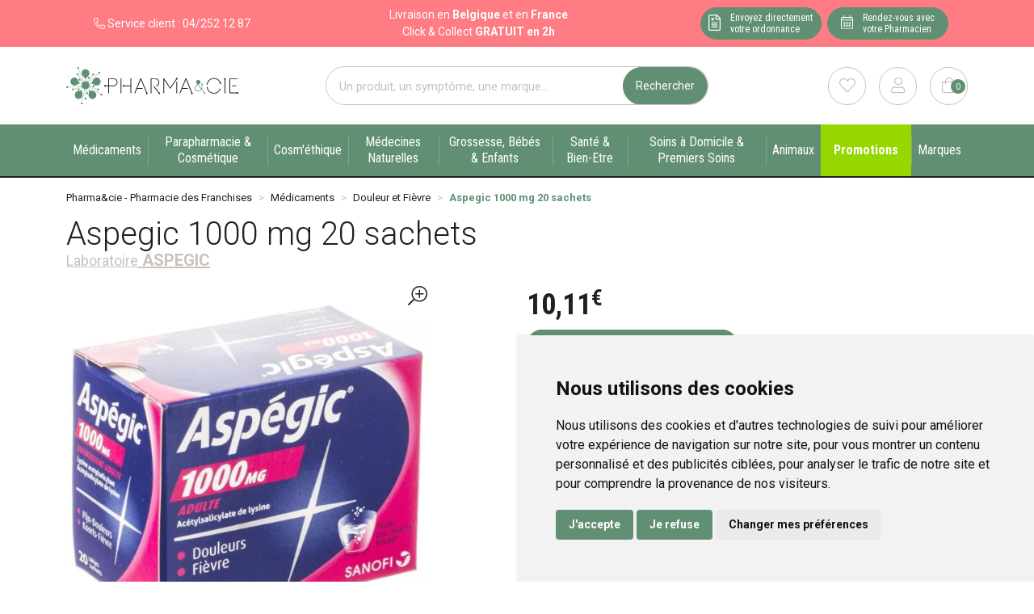

--- FILE ---
content_type: text/html; charset=UTF-8
request_url: https://www.pharma-cie.be/produit/aspegic-1000-pulv-20x1000mg-ad
body_size: 9837
content:
<!DOCTYPE html> <html lang="fr" class="no-js no-touchevents"> <head> <meta charset="utf-8"> <title>Aspegic 1000 mg 20 sachets</title>    <link rel="dns-prefetch" href="https://cdn.apotekisto.com"> <meta name="description" content="Aspegic&#x20;est&#x20;un&#x20;m&#xE9;dicament&#x20;contre&#x20;la&#x20;douleur,&#x20;la&#x20;fi&#xE8;vre&#x20;et&#x20;l&#x2019;inflammation.&#x20;Il&#x20;contient&#x20;de&#x20;l&amp;&#x23;039&#x3B;&#x20;ac&#xE9;tylsalicylate&#x20;de&#x20;lysine,&#x20;un&#x20;d&#xE9;riv&#xE9;&#x20;de&#x20;l&#x2019;acide&#x20;ac&#xE9;tylsalicylique."> <meta property="fb&#x3A;app_id" content="000000000000000"> <meta property="og&#x3A;url" content="https&#x3A;&#x2F;&#x2F;www.pharma-cie.be&#x2F;produit&#x2F;aspegic-1000-pulv-20x1000mg-ad"> <meta property="og&#x3A;title" content="Aspegic&#x20;1000&#x20;mg&#x20;20&#x20;sachets"> <meta property="og&#x3A;description" content="Aspegic&#x20;est&#x20;un&#x20;m&#xE9;dicament&#x20;contre&#x20;la&#x20;douleur,&#x20;la&#x20;fi&#xE8;vre&#x20;et&#x20;l&#x2019;inflammation.&#x20;Il&#x20;contient&#x20;de&#x20;l&#x27;&#x20;ac&#xE9;tylsalicylate&#x20;de&#x20;lysine,&#x20;un&#x20;d&#xE9;riv&#xE9;&#x20;de&#x20;l&#x2019;acide&#x20;ac&#xE9;tylsalicylique."> <meta property="og&#x3A;site_name" content="Pharma&amp;cie&#x20;-&#x20;Pharmacie&#x20;des&#x20;Franchises"> <meta property="og&#x3A;image" content="https&#x3A;&#x2F;&#x2F;www.pharma-cie.be&#x2F;media&#x2F;finish&#x2F;img&#x2F;normal&#x2F;78&#x2F;0817346-aspegic-1000-pulv-20x1000mg-ad-2.jpg"> <meta property="og&#x3A;image&#x3A;secure_url" content="https&#x3A;&#x2F;&#x2F;www.pharma-cie.be&#x2F;media&#x2F;finish&#x2F;img&#x2F;normal&#x2F;78&#x2F;0817346-aspegic-1000-pulv-20x1000mg-ad-2.jpg"> <meta property="og&#x3A;image&#x3A;width" content="800"> <meta property="og&#x3A;image&#x3A;height" content="800"> <meta property="og&#x3A;type" content="product"> <meta name="twitter&#x3A;card" content="summary_large_image"> <meta name="twitter&#x3A;title" content="Aspegic&#x20;1000&#x20;mg&#x20;20&#x20;sachets"> <meta name="twitter&#x3A;description" content="Aspegic&#x20;est&#x20;un&#x20;m&#xE9;dicament&#x20;contre&#x20;la&#x20;douleur,&#x20;la&#x20;fi&#xE8;vre&#x20;et&#x20;l&#x2019;inflammation.&#x20;Il&#x20;contient&#x20;de&#x20;l&#x27;&#x20;ac&#xE9;tylsalicylate&#x20;de&#x20;lysine,&#x20;un&#x20;d&#xE9;riv&#xE9;&#x20;de&#x20;l&#x2019;acide&#x20;ac&#xE9;tylsalicylique."> <meta name="twitter&#x3A;image" content="https&#x3A;&#x2F;&#x2F;www.pharma-cie.be&#x2F;media&#x2F;finish&#x2F;img&#x2F;normal&#x2F;78&#x2F;0817346-aspegic-1000-pulv-20x1000mg-ad-2.jpg"> <meta name="viewport" content="width&#x3D;device-width,&#x20;initial-scale&#x3D;1,&#x20;maximum-scale&#x3D;1"> <meta name="format-detection" content="telephone&#x3D;no"> <meta name="theme-color" content="&#x23;618f74"> <meta name="msapplication-config" content="&#x2F;browserconfig.xml">    <meta name="robots" content="index, follow, all"> <link rel="apple-touch-icon-precomposed" sizes="144x144" href="/assets/ph/ico/apple-touch-icon-144x144-precomposed.png"> <link rel="apple-touch-icon-precomposed" sizes="114x114" href="/assets/ph/ico/apple-touch-icon-114x144-precomposed.png"> <link rel="apple-touch-icon-precomposed" sizes="72x72" href="/assets/ph/ico/apple-touch-icon-72x72-precomposed.png"> <link rel="apple-touch-icon-precomposed" href="/assets/ph/ico/apple-touch-icon-114x114-precomposed.png"> <link rel="shortcut icon" href="/assets/ph/ico/favicon.png"> <link rel="search" type="application/opensearchdescription+xml" title="Mes recherches" href="/opensearch.xml"> <link rel="canonical" href="https://www.pharma-cie.be/produit/aspegic-1000-pulv-20x1000mg-ad"> <link href="&#x2F;&#x2F;cdn.apotekisto.com&#x2F;ajax&#x2F;libs&#x2F;twitter-bootstrap&#x2F;5.1.3&#x2F;css&#x2F;bootstrap.min.css" media="screen,print" rel="stylesheet" type="text&#x2F;css"> <link href="&#x2F;assets&#x2F;ph&#x2F;css&#x2F;catalog.min.css&#x3F;v&#x3D;1.10" media="screen" rel="stylesheet" type="text&#x2F;css"> <link href="&#x2F;assets&#x2F;ph&#x2F;css&#x2F;style.min.css&#x3F;v&#x3D;1.10" media="screen,print" rel="stylesheet" type="text&#x2F;css"> <script src="https://www.googletagmanager.com/gtag/js?id=G-XSGRNMGV46" async></script><script src="https://cdn.apotekisto.com/ajax/libs/161-cookie-consent/4.1.0/cookie-consent2.min.js?v=1.0" async></script><script id="gtm-cookie-consent" data-cc-name="Pharma&amp;cie - Pharmacie des Franchises">window.dataLayer=window.dataLayer||[];function gtag(){dataLayer.push(arguments);}gtag('consent','default',{'ad_storage':'denied','ad_user_data':'denied','ad_personalization':'denied','analytics_storage':'denied','wait_for_update':500});gtag('js',new Date());gtag('config','G-XSGRNMGV46');</script> </head> <body data-globals="&#x7B;&quot;path&quot;&#x3A;&quot;&quot;,&quot;assets&quot;&#x3A;&quot;&#x5C;&#x2F;assets&#x5C;&#x2F;ph&quot;,&quot;user&quot;&#x3A;0,&quot;miniCartUrl&quot;&#x3A;&quot;&#x5C;&#x2F;cart&#x5C;&#x2F;mini&quot;,&quot;questionUrl&quot;&#x3A;&quot;&#x5C;&#x2F;question&quot;&#x7D;"> <header class="navbar-header" id="top"> <div class="bg-alt-pink"> <div class="container-lg"> <div class="row text-center text-white small py-2"> <div class="col-1 col-sm-3 col-md-2 col-lg-2 col-xl-3 d-flex align-items-center justify-content-center"> <a href="tel:+3242521287" class="text-white"><i class="fal fa-phone-alt ms-3 ms-sm-0"></i> <span class="d-none d-lg-inline-block">Service client :&nbsp;</span><span class="d-none d-sm-inline-block">04/252 12 87</span></a> </div> <div class="col-7 col-sm-6 col-md-4 col-lg-5 col-xl-5 d-flex align-items-center justify-content-center"> <div> <a href="/page/click-collect" class="text-decoration-underline text-white"><span class="d-none d-lg-inline-block">Livraison en <strong>Belgique</strong> et en <strong>France</strong></span><span class="d-inline-block d-lg-none">Retrait &agrave; la pharmacie<br>Livraison &agrave; Li&egrave;ge</span></a><br class="d-none d-lg-block"> <span class="d-none d-lg-inline-block">Click &amp; Collect <strong>GRATUIT en 2h</strong></span> </div> </div> <div class="col-4 col-sm-3 col-md-6 col-lg-5 col-xl-4 d-flex align-items-center justify-content-center"> <div> <a href="/ordonnance-en-ligne" class="btn btn-alt-primary text-center me-1 d-inline-block btn-home"> <div class="d-flex justify-content-center"> <div class="img-btn"> <img src="/assets/ph/svg/icon-ordo.svg" alt="Ordonnance"> </div> <div class="text-btn"> <span>Envoyez directement</span><br> <span>votre ordonnance</span> </div> </div> </a> <a href="/rendez-vous" class="btn btn-alt-primary btn-home"> <div class="d-flex justify-content-center"> <div class="img-btn"> <img src="/assets/ph/svg/icon-calendar.svg" alt="Rendez-vous"> </div> <div class="text-btn"> <span>Rendez-vous avec</span><br> <span>votre Pharmacien</span> </div> </div> </a> </div> </div> </div> </div> </div> <div class="container-lg pt-3 pt-sm-4 mb-3 mb-sm-4"> <div class="row"> <a href="/" class="col-3 col-sm-6 col-lg-3 logo col-header"> <span class="d-inline-block me-5"> <img src="/assets/ph/svg/logo-pharma-cie-mobile.svg" alt="Pharma&cie - Pharmacie des Franchises" class="d-md-none" height="40" width="99"> <img src="/assets/ph/svg/logo-pharma-cie.svg" alt="Pharma&cie - Pharmacie des Franchises" class="d-none d-md-inline img-fluid" width="290" height="62"> </span> <em class="visually-hidden">Pharma&cie - Pharmacie des Franchises Votre export pharmacie en ligne à votre service sur Liège</em> </a> <div class="col-9 col-sm-6 col-lg-3 order-lg-2 col-header justify-content-end"> <a href="#col-header-search" class="btn btn-alt-primary btn-menu mx-sm-3 mx-2 d-block d-sm-none" data-bs-toggle="collapse" data-bs-target="#col-header-search" aria-controls="col-header-search" aria-expanded="false" aria-label="Rechercher"> <i class="fal fa-search fa-r1x5 mb-1"></i><br> </a> <a href="#" data-h="/user" class="btn btn-alt-outline-grey btn-menu btn-menu-bookmark"> <i class="fal fa-heart fa-r1x5 mb-1"></i><br> </a> <a href="#" data-h="/user" class="btn btn-alt-outline-grey btn-menu btn-menu-account mx-2 mx-sm-3" data-modal-target="#ModalLogin" data-modal-url="/user/modalSignup"> <i class="fal fa-user fa-r1x5 mb-1"></i><br> </a> <a href="#" data-h="/cart" class="btn btn-alt-outline-grey btn-rounded btn-menu btn-mini-cart"> <i class="fal fa-shopping-bag fa-r1x5 mb-1"></i><br> <span class="nbrs"><span data-copy-dest="quantitySum">0</span></span> </a> </div> <div class="col-header justify-content-center col-12 col-lg-6 order-lg-1 px-md-5 px-3 collapse" id="col-header-search"> <form action="/recherche" data-url="/recherche/page-99/produits" class="w-100 mt-lg-0 mt-3" method="get" id="form-search"> <div class="input-group input-group-lg"> <input type="search" name="q" maxlength="100" class="form-control" placeholder="Un produit, un sympt&ocirc;me, une marque..." aria-label="Vous recherchez un produit" aria-describedby="btn-search-submit" autocomplete="off" required="required" accesskey="f"> <button type="submit" class="btn btn-alt-primary btn-submit" id="btn-search-submit"> <span>Rechercher</span> <i class="fal fa-spinner-third fa-spin"></i> </button> </div> </form> </div> </div> </div> <nav class="navbar navbar-expand-lg navbar-master bg-alt-primary py-0 text-center" data-xhr="true"> <div class="container-lg container-padding"> <a href="#navbarMaster" class="navbar-alt-toggler text-white d-lg-none font-secondary btn-menu-mobile" data-bs-toggle="collapse" data-bs-target="#navbarMaster" aria-controls="navbarMaster" aria-expanded="false" aria-label="Navigation"> <i class="fal fa-bars me-2"></i>Produits        </a> <div class="navbar-promo fw-bolder"> <a class="nav-promo p-3 px-xxl-4 btn-alt-promo text-white d-lg-none font-secondary btn-menu-mobile" href="/promotions"> Promotions            </a> </div> <div class="collapse navbar-collapse" id="navbarMaster"> <ul class="navbar-nav w-100 nav-fill"> <li class="nav-item"> <a href="/rubrique/medicaments" class="nav-link px-xxl-3"> <span class="text-clamp-2">Médicaments</span> </a> </li> <li class="nav-item"> <a href="/rubrique/parapharmacie-cosmetique" class="nav-link px-xxl-3"> <span class="text-clamp-2">Parapharmacie &amp; Cosmétique</span> </a> </li> <li class="nav-item"> <a href="/rubrique/cosm-ethique" class="nav-link px-xxl-3"> <span class="text-clamp-2">Cosm&#039;éthique</span> </a> </li> <li class="nav-item"> <a href="/rubrique/medecines-naturelles" class="nav-link px-xxl-3"> <span class="text-clamp-2">Médecines Naturelles</span> </a> </li> <li class="nav-item"> <a href="/rubrique/grossesse-bebes-enfants" class="nav-link px-xxl-3"> <span class="text-clamp-2">Grossesse, Bébés &amp; Enfants</span> </a> </li> <li class="nav-item"> <a href="/rubrique/sante-bien-etre" class="nav-link px-xxl-3"> <span class="text-clamp-2">Santé &amp; Bien-Etre</span> </a> </li> <li class="nav-item"> <a href="/rubrique/soins-a-domicile-et-premiers-soins" class="nav-link px-xxl-3"> <span class="text-clamp-2">Soins à Domicile &amp; Premiers Soins</span> </a> </li> <li class="nav-item"> <a href="/rubrique/animaux-et-insectes" class="nav-link px-xxl-3"> <span class="text-clamp-2">Animaux</span> </a> </li> <li class="navbar-promo fw-bolder d-none d-lg-inline-block"> <a class="nav-promo p-3 px-xxl-4 btn-alt-promo text-white" href="/promotions"> <span class="d-none d-md-inline-block d-xl-none">Promos</span> <span class="d-md-none d-xl-inline-block">Promotions</span> </a> </li> <li class="nav-item"> <a href="/marques" class="nav-link px-xxl-3"> <span class="text-clamp-2">Marques</span> </a> </li> </ul> </div> </div> </nav> </header> <main id="content"> <div class="container-lg"> <nav class="breadcrumb-container with-border mb-default d-none d-lg-block" aria-label="breadcrumb"> <ol class="breadcrumb" itemscope itemtype="http://schema.org/BreadcrumbList"> <li class="breadcrumb-item" itemprop="itemListElement" itemscope itemtype="http://schema.org/ListItem"> <a href="/" itemprop="item"><span itemprop="name">Pharma&cie - Pharmacie des Franchises</span></a> <meta itemprop="position" content="1"> </li> <li class="breadcrumb-item" itemprop="itemListElement" itemscope itemtype="http://schema.org/ListItem"> <a href="/rubrique/medicaments" itemprop="item"><span itemprop="name">Médicaments</span></a> <meta itemprop="position" content="2"> </li> <li class="breadcrumb-item" itemprop="itemListElement" itemscope itemtype="http://schema.org/ListItem"> <a href="/rubrique/douleur-et-fievre" itemprop="item"><span itemprop="name">Douleur et Fièvre</span></a> <meta itemprop="position" content="3"> </li> <li class="breadcrumb-item active" itemprop="itemListElement" itemscope itemtype="http://schema.org/ListItem"> <a href="/produit/aspegic-1000-pulv-20x1000mg-ad" itemprop="item"><strong itemprop="name">Aspegic 1000 mg  20 sachets</strong></a> <meta itemprop="position" content="4"> </li> </ol> </nav> <form class="form-cart" action="/cart/add" method="post" data-medic="1" data-consent=""> <div class="clearfix my-default"> <h1 class="prod-title d-inline-block mb-0 me-2">Aspegic 1000 mg  20 sachets</h1> <div class="h5 d-block mb-0"> <a href="/rubrique/aspegic" class="text-alt-grey"> <small class="d-none d-sm-inline">Laboratoire</small> <strong class="text-uppercase">Aspegic</strong> </a> </div> </div> <div class="row mb-default" id="prod"> <div class="col-md-6 col-xl-5"> <div class="prod-images"> <div class="main-image" data-finish="63736"> <div class="prod-image mx-4 mx-md-0 position-relative" data-blb-src="/resize/1500x1500/media/finish/img/origin/78/0817346-aspegic-1000-pulv-20x1000mg-ad.jpg" data-blb-width="1500" data-blb-height="1500"><i class="ico-zoom fal fa-search-plus fa-r1x5 fa-flip-horizontal"></i><div class="prod-icons-img h-100 w-100"></div><img alt="Aspegic&#x20;1000&#x20;mg&#x20;&#x20;20&#x20;sachets" class="img-fluid img-anim" src="/resize/600x600/media/finish/img/normal/78/0817346-aspegic-1000-pulv-20x1000mg-ad-2.jpg" srcset="/resize/600x600/media/finish/img/normal/78/0817346-aspegic-1000-pulv-20x1000mg-ad-2-2x.jpg 2x" width="600" height="600"></div> <div class="small mb-default"> </div> </div> </div> </div> <div class="col-md-6 offset-xl-1"> <div class="row mb-default"> <div class="col-7 col-sm-6 text-center"> <input type="hidden" name="productId" value="63736"> <input type="hidden" name="finishId" value="63736"> <input type="hidden" name="uri" value="https://www.pharma-cie.be/produit/aspegic-1000-pulv-20x1000mg-ad"> <div class="prod-prices text-start">    <p class="font-secondary mb-1" data-finish="63736"><strong class="fa-1x5"><span class="p-int">10</span><span class="p-pt">,</span><span class="p-frac">11</span><sup class="p-cur">€</sup></strong></p> </div>                                                            <div class="form-input-quantity mb-default" data-iq-child=".form-input-quantity-clone"> <button type="submit" class="btn-iq-first btn btn-alt-primary btn-rounded w-100 area-iq-empty"> <i class="fal fa-shopping-bag fa-r1x25 me-1"></i> <span class="d-xl-none">Ajouter</span> <span class="d-none d-xl-inline">Ajouter au panier</span> </button> <div class="area-iq-not-empty input-group d-none"> <button type="button" class="btn-iq-minus btn btn-alt-primary btn-rounded"> <i class="fal fa-minus" data-iq-ico-trash="fa-trash" data-iq-ico-minus="fa-minus"></i> </button> <input type="hidden" class="input-iq-value" name="quantity" value="0"><span class="view-iq-value form-control"></span> <button type="button" class="btn-iq-plus btn btn-alt-primary btn-rounded"> <i class="fal fa-plus"></i> </button> </div> </div> </div> <div class="col-5 col-sm-6 d-flex"> <div class="w-100 mt-auto"> <div class="text-end mb-2"> <span class="badge bg-alt-secondary"><i class="fas fa-pills"></i> M&eacute;dicament</span> </div> <div id="tsProduct" class="mb-default"></div> </div> </div> </div> <hr> <div class="col-12 prod-desc"> <p>Aspegic est un m&eacute;dicament contre la douleur, la fi&egrave;vre et l&rsquo;inflammation. Il contient la substance active ac&eacute;tylsalicylate de lysine, un d&eacute;riv&eacute; de l&rsquo;acide ac&eacute;tylsalicylique.</p> <p>Aspegic est indiqu&eacute; pour :</p> <ul> <li>le traitement symptomatique de la douleur l&eacute;g&egrave;re &agrave; mod&eacute;r&eacute;e et/ou de la fi&egrave;vre.</li> <li>le traitement des inflammations et des affections d&eacute;g&eacute;n&eacute;ratives des articulations telles que le rhumatisme, l'arthrose, les douleurs vert&eacute;brales et les douleurs dans le bas du dos pendant de courtes p&eacute;riodes.</li> </ul> <p>Il est important que vous arr&ecirc;tiez le traitement d&egrave;s que vos sympt&ocirc;mes ont disparu.</p>                    </div> <hr> <div class="d-flex mb-4"> <button type="button" class="btn btn-alt-outline-primary mb-2 w-50 me-1 prod-bookmark" data-catalog-bookmark="login"> <span class="area-bkm-off"><i class="fal fa-heart text-alt-secondary me-1"></i>Ajouter &agrave; mes favoris</span> </button> <a href="javascript:history.back()" class="btn btn-alt-outline-primary mb-2 w-50 ms-1"> Continuer mes achats <i class="fal fa-arrow-right"></i> </a> </div> <div class="alert alert-alt-pink alert-alt-shipping"> <div class="alert-line pb-2"> <div class="img-line"> <img src="/assets/ph/svg/icon-truck-fast.svg" alt="Livraison en Belgique"> </div> <div class="text-line ps-2"> <strong>Livraison sur toute <span class="text-white">la Belgique</span></strong> avec Bpost                        </div> </div> <div class="alert-line pb-2"> <div class="img-line"> <img src="/assets/ph/svg/icon-bike.svg" alt="Livraison &agrave; Li&egrave;ge"> </div> <div class="text-line ps-2"> <strong>Livraison cyclo-urbaine <span class="text-white">sur Li&egrave;ge</span></strong> par Rayon9                        </div> </div> <div class="alert-line"> <div class="img-line"> <img src="/assets/ph/svg/icon-shopping-bag.svg" alt="Click &amp; collect"> </div> <div class="text-line ps-2"> <strong>Retrait</strong> GRATUIT en 2h <strong class="text-white">&agrave; la Pharmacie des Franchises</strong> en Click &amp; Collect                        </div> </div> <div class="text-center"> <a href="/page/livraison-cyclo-urbaines" class="underline"><small>Consulter le d&eacute;tail de nos livraisons</small></a> </div> </div> </div> <div class="col-md-6"> <div class="accordion mb-default" id="prod-accordion"> <div class="accordion-item"> <div class="accordion-header" id="prod-heading1"> <button class="accordion-button collapsed" type="button" data-bs-toggle="collapse" data-bs-target="#prod-collapse1" data-parent="#prod-accordion" aria-expanded="false" aria-controls="prod-collapse1">Usage</button> </div> <div id="prod-collapse1" class="accordion-collapse collapse" aria-labelledby="prod-heading1" data-bs-parent="#prod-accordion"> <div class="accordion-body"><p>Adultes</p> <ul> <li>Posologie habituelle: 1 sachet 3 fois par jour</li> </ul> <p>Mode d'administration</p> <ul> <li>Dissoudre le contenu du ou des sachets dans un peu d'eau, de lait ou de jus de fruit avant l'absorption</li> </ul></div> </div> </div> <div class="accordion-item"> <div class="accordion-header" id="prod-heading2"> <button class="accordion-button collapsed" type="button" data-bs-toggle="collapse" data-bs-target="#prod-collapse2" data-parent="#prod-accordion" aria-expanded="false" aria-controls="prod-collapse2">Propriétés</button> </div> <div id="prod-collapse2" class="accordion-collapse collapse" aria-labelledby="prod-heading2" data-bs-parent="#prod-accordion"> <div class="accordion-body"><p>Classe pharmacoth&eacute;rapeutique : analg&eacute;siques et antipyr&eacute;tiques</p> <p><em>L'ac&eacute;tylsalicylate de lysine, la substance active d'ASPEGIC, est un sel hydrosoluble de l'acide ac&eacute;tylsalicylique (A.A.S) et poss&egrave;de, comme ce dernier, une action antipyr&eacute;tique, analg&eacute;sique, anti-inflammatoire (&agrave; doses &eacute;lev&eacute;es) et anti-agr&eacute;gante plaquettaire.</em></p> <p><em>Ces 4 actions s'expliquent par l'inhibition de la synth&egrave;se des prostaglandines, car l'ac&eacute;tylsalicylate de lysine inhibe de fa&ccedil;on irr&eacute;versible le site actif de la cyclo-oxyg&eacute;nase.</em></p></div> </div> </div> <div class="accordion-item"> <div class="accordion-header" id="prod-heading3"> <button class="accordion-button collapsed" type="button" data-bs-toggle="collapse" data-bs-target="#prod-collapse3" data-parent="#prod-accordion" aria-expanded="false" aria-controls="prod-collapse3">Indication</button> </div> <div id="prod-collapse3" class="accordion-collapse collapse" aria-labelledby="prod-heading3" data-bs-parent="#prod-accordion"> <div class="accordion-body"><ul> <li>Affections inflammatoires et d&eacute;g&eacute;n&eacute;ratives des articulations et des structures p&eacute;ri-articulaires, exclusivement &agrave; vis&eacute;e analg&eacute;sique et pendant de courtes p&eacute;riodes</li> <li>Traitement symptomatique des douleurs d'intensit&eacute; l&eacute;g&egrave;re &agrave; mod&eacute;r&eacute;e et/ou des &eacute;tats f&eacute;briles</li> </ul></div> </div> </div> <div class="accordion-item"> <div class="accordion-header" id="prod-heading4"> <button class="accordion-button collapsed" type="button" data-bs-toggle="collapse" data-bs-target="#prod-collapse4" data-parent="#prod-accordion" aria-expanded="false" aria-controls="prod-collapse4">Contre-indication</button> </div> <div id="prod-collapse4" class="accordion-collapse collapse" aria-labelledby="prod-heading4" data-bs-parent="#prod-accordion"> <div class="accordion-body"><ul> <li>Si vous &ecirc;tes allergique &agrave; l'un des autres composants contenus dans ce m&eacute;dicament mentionn&eacute;s dans la notice.</li> <li>Si vous &ecirc;tes allergique &agrave; l'ac&eacute;tylsalicylate de lysine, &agrave; la tartrazine et/ou &agrave; des m&eacute;dicaments anti-inflammatoires non st&eacute;ro&iuml;diens qui peut entra&icirc;ner &agrave; des sympt&ocirc;mes d'hypersensibilit&eacute; telles que des &eacute;ruptions cutan&eacute;es ou d'asthme.</li> <li>Si vous avez des ant&eacute;c&eacute;dents d'asthme ou d'une autre hypersensibilit&eacute;. - Pendant le troisi&egrave;me trimestre de la grossesse (apr&egrave;s 24 semaines de grossesse).</li> <li>Si vous avez ou avez eu dans le pass&eacute; un ulc&egrave;re gastro-intestinal. - Si vous souffrez d'un trouble h&eacute;morragique ou si vous pr&eacute;sentez un risque d'h&eacute;morragies.</li> <li>Si vous avez une alt&eacute;ration s&eacute;v&egrave;re de la fonction des reins et/ou du foie. - Si vous souffrez d'une alt&eacute;ration s&eacute;v&egrave;re et non contr&ocirc;l&eacute;e de la fonction du c&oelig;ur (insuffisance cardiaque).</li> <li>Si vous &ecirc;tes simultan&eacute;ment trait&eacute;(e) par des doses &eacute;lev&eacute;es (plus de 15 mg/semaine) de m&eacute;thotrexate (m&eacute;dicament r&eacute;primant le syst&egrave;me immunitaire et inhibant les inflammations).</li> <li>Si vous &ecirc;tes trait&eacute;(e) par des doses &eacute;lev&eacute;es d'anticoagulants oraux (anticoagulants) si les salicyl&eacute;s sont utilis&eacute;es &agrave; fortes doses.&nbsp;</li> <li>Prise concomitante de l'alcool.&nbsp;</li> <li>Chez les patients pr&eacute;sentant une mastocytose pr&eacute;existante, chez lesquels l'administration d'acide ac&eacute;tylsalicylique peut induire de s&eacute;v&egrave;res r&eacute;actions d'hypersensibilit&eacute; (notamment choc circulatoire avec bouff&eacute;es de chaleur, hypotension, tachycardie et vomissements).</li> </ul></div> </div> </div> <div class="accordion-item"> <div class="accordion-header" id="prod-heading5"> <button class="accordion-button collapsed" type="button" data-bs-toggle="collapse" data-bs-target="#prod-collapse5" data-parent="#prod-accordion" aria-expanded="false" aria-controls="prod-collapse5">Composition</button> </div> <div id="prod-collapse5" class="accordion-collapse collapse" aria-labelledby="prod-heading5" data-bs-parent="#prod-accordion"> <div class="accordion-body"><ul> <li>ASPEGIC 1000 mg contient 1,800 g d'ac&eacute;tylsalicylate de lysine.</li> </ul> <p><strong>Excipients</strong>:</p> <ul> <li>Acide amino-ac&eacute;tique</li> <li>Glycyrrhizinate d'ammonium</li> <li>Ar&ocirc;me mandarine</li> <li>Lactose</li> </ul></div> </div> </div> <div class="accordion-item"> <div class="accordion-header"> <a href="#" data-modal-target="#ModalQuestion" class="d-block accordion-body"> <i class="fal fa-question fa-r1x25 me-1"></i>Poser une question</a> </div> </div> </div> <p class="text-muted small text-justify"> Ceci est un m&eacute;dicament, pas d&rsquo;utilisation prolong&eacute;e sans avis m&eacute;dical, garder hors de port&eacute;e des enfants, lire attentivement la notice.                        Demandez conseil &agrave; votre m&eacute;decin ou &agrave; votre pharmacien. Si des Effets ind&eacute;sirables surviennent, prenez contact avec votre m&eacute;decin.                    </p> </div> <div class="col-md-6"> <div class="prod-infos"> <strong>Label</strong>&nbsp;: Pas de livraison possible au Luxembourg, Pas de livraison possible en France<br>                 </div> <ul class="list-inline"> <li><strong>Notice(s) d&rsquo;utilisation</strong>&nbsp;:</li> <li><a href="/notice/aspegic-1000-pulv-20x1000mg-ad.pdf" target="_blank" rel="nofollow">Notice patient [PDF]</a></li> <li><a href="/rcp/aspegic-1000-pulv-20x1000mg-ad.pdf" target="_blank" rel="nofollow">Notice scientifique [PDF]</a></li> </ul> </div> <div class="col-md-12"> <p class="text-center">Photo non contractuelle - Tous les prix incluent la TVA - Hors frais de livraison.</p> </div> </div> <div class="prod-fixed" data-show-min="100"> <div class="container-lg py-3 text-center"> <div class="row mb-md-2"> <div class="col-6 col-md-5 offset-md-1 col-lg-4 offset-lg-2 col-xl-3 offset-xl-3"> <p class="font-secondary mb-1" data-finish="63736"><strong class="fa-1x5"><span class="p-int">10</span><span class="p-pt">,</span><span class="p-frac">11</span><sup class="p-cur">€</sup></strong></p> </div> <div class="col-6 col-md-5 col-lg-4 col-xl-3 form-input-quantity-clone"> <button type="button" class="btn-iq-first btn btn-alt-primary btn-rounded w-100 area-iq-empty"> <i class="fal fa-shopping-bag fa-r1x25 me-1"></i> <span class="d-xl-none">Ajouter</span> <span class="d-none d-xl-inline">Ajouter au panier</span> </button> <div class="area-iq-not-empty input-group d-none"> <button type="button" class="btn-iq-minus btn btn-alt-primary btn-rounded"> <i class="fal fa-minus" data-iq-ico-trash="fa-trash" data-iq-ico-minus="fa-minus"></i> </button> <span class="view-iq-value form-control"></span> <button type="button" class="btn-iq-plus btn btn-alt-primary btn-rounded"> <i class="fal fa-plus"></i> </button> </div> </div> </div> <div class="fw-bold text-truncate d-none d-md-block">Aspegic 1000 mg  20 sachets</div> </div> </div> </form> <div class="page-subtitle"> <span>Ces produits peuvent également vous intéresser :</span> </div> <div class="row mb-default"> <div class="col-prod-thumbnail col-12 col-sm-6 col-lg-3 col10-xl-2" data-product="63736"> <a href="/produit/aspegic-1000-pulv-20x1000mg-ad" class="prod-thbl-img"><div class="prod-icons-img h-100 w-100"></div><div class="eye"><i class="fas fa-eye"></i></div><img alt="Aspegic&#x20;1000&#x20;mg&#x20;&#x20;20&#x20;sachets" class="img-fluid img-anim d-block mx-auto" loading="lazy" src="/resize/250x250/media/finish/img/normal/78/0817346-aspegic-1000-pulv-20x1000mg-ad-2.jpg" srcset="/resize/250x250/media/finish/img/normal/78/0817346-aspegic-1000-pulv-20x1000mg-ad-2-2x.jpg 2x" width="250" height="250"></a> <form action="/cart/add" method="post" data-medic="1" data-consent="" class="form-cart mt-1"> <a href="/produit/aspegic-1000-pulv-20x1000mg-ad" class="font-secondary"> <div class="text-truncate text-uppercase fw-bold">Aspegic</div> <div class="d-clamp-2"><div class="text-clamp-2">Aspegic 1000 mg  20 sachets</div></div> </a> <input type="hidden" name="productId" value="63736"> <input type="hidden" name="finishId" value="63736"> <input type="hidden" name="uri" value="https://www.pharma-cie.be/produit/aspegic-1000-pulv-20x1000mg-ad"> <p class="font-secondary mb-1" data-finish="63736"><strong class="fa-1x5"><span class="p-int">10</span><span class="p-pt">,</span><span class="p-frac">11</span><sup class="p-cur">€</sup></strong></p> <div class="form-input-quantity dropup text-center"> <button type="submit" class="btn btn-alt-primary btn-rounded area-iq-empty w-100 btn-iq-first"><i class="fal fa-shopping-bag fa-r1x25 me-1"></i> Ajouter</button> <div class="area-iq-not-empty input-group d-inline-flex w-100 d-none"> <button type="button" class="btn-iq-minus btn btn-alt-primary btn-rounded"><i class="fal fa-minus" data-iq-ico-trash="fa-trash" data-iq-ico-minus="fa-minus"></i></button> <input type="hidden" class="input-iq-value" name="quantity" value="0"><span class="view-iq-value form-control"></span> <button type="button" class="btn-iq-plus btn btn-alt-primary btn-rounded"><i class="fal fa-plus"></i></button> </div> </div> </form> </div> </div> </div> <script type="application/ld+json">{"@context":"http:\/\/schema.org","@type":"Product","name":"Aspegic 1000 mg  20 sachets","description":"Aspegic est un m&eacute;dicament contre la douleur, la fi&egrave;vre et l&rsquo;inflammation. Il contient la substance active ac&eacute;tylsalicylate de lysine, un d&eacute;riv&eacute; de l&rsquo;acide ac&eacute;tylsalicylique.\r\nAspegic est indiqu&eacute; pour :\r\n\r\nle traitement symptomatique de la douleur l&eacute;g&egrave;re &agrave; mod&eacute;r&eacute;e et\/ou de la fi&egrave;vre.\r\nle traitement des inflammations et des affections d&eacute;g&eacute;n&eacute;ratives des articulations telles que le rhumatisme, l'arthrose, les douleurs vert&eacute;brales et les douleurs dans le bas du dos pendant de courtes p&eacute;riodes.\r\n\r\nIl est important que vous arr&ecirc;tiez le traitement d&egrave;s que vos sympt&ocirc;mes ont disparu.","gtin13":"0817346","sku":"P63736-F63736","Brand":{"@type":"Brand","name":"Aspegic"},"image":"\/resize\/1500x1500\/media\/finish\/img\/origin\/78\/0817346-aspegic-1000-pulv-20x1000mg-ad.jpg","offers":{"@type":"Offer","availability":"http:\/\/schema.org\/InStock","itemCondition":"http:\/\/schema.org\/NewCondition","price":"10.11","priceCurrency":"EUR","priceValidUntil":"2026-02-17","url":"https:\/\/www.pharma-cie.be\/produit\/aspegic-1000-pulv-20x1000mg-ad"}}</script> </main> <footer id="footer" class="pb-5 small"> <div class="bg-alt-grey-light py-2 text-center"> <a href="https://www.facebook.com/pharmaetcie.be" rel="noopener" target="_blank"><img src="/assets/ph/svg/logo-facebook.svg" alt="Facebook" height="25" width="25"></a> <a href="https://www.instagram.com/pharmaetcie/" rel="noopener" target="_blank" class="mx-3"><img src="/assets/ph/svg/logo-instagram.svg" alt="Instagram" height="25" width="25"></a> <a href="https://www.linkedin.com/company/pharmacie-des-franchises" rel="noopener" target="_blank"><img src="/assets/ph/svg/logo-linkedln.svg" alt="Linkedin" height="25" width="25"></a> </div> <div class="container-lg"> <div class="row pt-5"> <div class="col-6 col-lg-3 mb-3"> <a href="/contactez-nous"> <img src="/assets/ph/svg/logo-pharma-cie.svg" alt="Pharma&cie - Pharmacie des Franchises" loading="lazy" height="48" width="225" class="mb-3 img-fluid"> </a> <p> Pharmacie des Franchises<br> Place des Franchises, 3<br> 4000 Liège (Fragn&eacute;e - Guillemins)
</p> <p> Titulaire : Laurence Delhamende<br> TVA&nbsp;: BE0880.554.122<br> APB&nbsp;: 626323
</p> <a href="https://www.afmps.be/fr/humain/medicaments/medicaments/distribution/pharmacies_ouvertes_au_public/Site_Internet_d_une_pharmacie/LstPharmacies#626323" target="_blank" rel="nofollow noopener" class="me-2 text-decoration-none"> <img src="/assets/ph/svg/logo-afmps-med.svg" alt="Pharmacie Belge" loading="lazy" width="66" height="55"> <img src="/assets/ph/svg/logo-afmps-vet.svg" alt="Produits veterinaires" loading="lazy" width="66" height="55"> </a> <a href="https://www.fagg-afmps.be" target="_blank" rel="nofollow noopener"> <img src="/assets/ph/svg/logo-afmps.svg" alt="afmps" loading="lazy" width="80" height="61"> </a> </div> <div class="col-6 col-lg-3 mb-3"> <div class="footer-title">Horaires</div> <p> Du lundi au vendredi de 9h &agrave; 18h30<br>Samedi de 9h &agrave; 12h30                </p> <div class="footer-title">Nous contacter</div> <p> T&eacute;l. : <a href="tel:+322521287"><strong class="h5 font-weight-bold">04/252.12.87</strong></a><br> E-mail : <a href="/contactez-nous"><span>contact<i class="d-none"> --- </i>@<i class="d-none"> --- </i>pharma-cie.be</span></a> </p> </div> <div class="col-6 col-lg-3 mb-3"> <div class="footer-title">Informations</div> <ul class="list-unstyled"> <li><a href="/page/qui-sommes-nous">Qui sommes-nous&nbsp;?</a></li> <li><a href="#" data-modal-target="#ModalQuestion">Poser une question</a></li> <li><a href="https://www.afmps.be/fr/notification_effets" rel="nofollow noopener" target="_blank">D&eacute;clarer un effet ind&eacute;sirable</a></li> <li><a href="/page/mentions-legales">Mentions l&eacute;gales</a></li> <li><a href="/page/conditions-generales-de-vente">CGV</a></li> <li><a href="/page/donnees-personnelles">Donn&eacute;es personnelles</a></li> <li><a href="/page/cookie">Cookies</a></li> <li><a href="#cookie-consent" class="cookie-consent-preferences">Mes pr&eacute;f&eacute;rences Cookies</a></li> </ul> </div> <div class="col-6 col-lg-3 mb-3"> <div class="footer-title">Moyens de paiement</div> <span>Paiement s&eacute;curis&eacute;</span><br> <img src="/assets/ph/svg/footer-cb-belgique.svg" alt="cb-belgique" width="38" height="25" loading="lazy" class="me-2 mb-2"> <img src="/assets/ph/svg/footer-visa.svg" alt="visa" width="50" height="16" loading="lazy" class="me-2 mb-2"> <img src="/assets/ph/svg/footer-cb-2.svg" alt="cb" width="35" height="25" loading="lazy" class="me-2 mb-2"> <img src="/assets/ph/svg/footer-mastercard.svg" alt="Mastercard" width="36" height="22" loading="lazy" class="me-2 mb-2"> <img src="/assets/ph/svg/footer-maestro.svg" alt="Maestro" width="36" height="22" loading="lazy" class="me-2 mb-2"> <img src="/assets/ph/svg/footer-american-express.svg" alt="American Express" width="33" height="33" loading="lazy" class="me-2 mb-2"> <img src="/assets/ph/svg/footer-paypal-2.svg" alt="Maestro" height="25" width="21" loading="lazy" class="me-2 mb-2"> <img src="/assets/ph/svg/footer-bancontact.svg" alt="Bancontact" height="25" width="40" loading="lazy" class="me-2 mb-2"> <div class="footer-title mt-3">Retrait / Livraison</div> <div> <p><a href="/page/click-collect">Retrait &agrave; la pharmacie en Click &amp; Collect</a></p> <p> <a href="/page/livraison-cyclo-urbaines">Livraison cyclo-urbaines &agrave; Li&egrave;ge avec :</a><br> <a href="https://www.rayon9.be" rel="nofollow noopener" target="_blank" class="link-rayon9"> <img src="/assets/ph/svg/logo-rayon9.svg" class="mt-2" alt="Rayon 9" width="110" height="30"><br> <span class="text-alt-rayon9">Service professionnel et &eacute;cologique de livraisons rapides et fiables.</span> </a> </p> </div> </div> </div> <div class="text-center small"> <span class="mx-2">&copy; 2026 Pharmacie des Franchises</span> <span class="text-nowrap mx-2 text-alt-gray-2">Tous droits r&eacute;serv&eacute;s</span> <a href="https://www.apotekisto.be" rel="noopener" target="_blank" class="text-alt-gray-2 mx-2">Apotekisto<span class="d-none d-lg-inline">, pharmacie en ligne</span></a> </div> </div> </footer> <script type="application/ld+json">{"@context":"http:\/\/schema.org","@type":"LocalBusiness","name":"Pharma&cie - Pharmacie des Franchises","url":"https:\/\/www.pharma-cie.be\/","description":"Pharmacie des Franchises - ","telephone":"+32-42521287","priceRange":"0-100\u20ac","email":"mailto:contact@pharma-cie.be","openingHours":["Mo,Tu,We,Th,Fr 09:00-18:30","Sa 09:00-12:30"],"address":{"@type":"PostalAddress","streetAddress":"Place des Franchises, 3","addressLocality":"Li\u00e8ge","addressRegion":"BE","areaserved":"EU","postalCode":"4000"},"contactPoint":[{"@type":"ContactPoint","telephone":"+32-42521287","contactType":"customer service","hoursAvailable":["Mo,Tu,We,Th,Fr 09:00-18:30","Sa 09:00-12:30"],"availableLanguage":{"@type":"Language","name":"French"}}]}</script> <script type="application/ld+json">{"@context":"http:\/\/schema.org","@type":"WebSite","url":"https:\/\/www.pharma-cie.be\/","name":"Pharmacie des Franchises","potentialAction":{"@type":"SearchAction","target":"https:\/\/www.pharma-cie.be\/recherche?q={search_term_string}","query-input":"required name=search_term_string"}}</script> <script  src="&#x2F;&#x2F;cdn.apotekisto.com&#x2F;ajax&#x2F;libs&#x2F;161-polyfill&#x2F;1.0&#x2F;nodelist.foreach.min.js"></script> <script  src="&#x2F;&#x2F;cdn.apotekisto.com&#x2F;ajax&#x2F;libs&#x2F;popper.js&#x2F;2.10.2&#x2F;umd&#x2F;popper.min.js"></script> <script  src="&#x2F;&#x2F;cdn.apotekisto.com&#x2F;ajax&#x2F;libs&#x2F;twitter-bootstrap&#x2F;5.1.3&#x2F;js&#x2F;bootstrap.min.js"></script> <script  src="&#x2F;assets&#x2F;ph&#x2F;js&#x2F;modules&#x2F;core.min.js&#x3F;v&#x3D;1.10"></script> <script >
//<!--
(function(d,h,l){h=d.getElementsByTagName('head')[0];l=d.createElement('link');l.href='/assets/ph/blb/basicLightbox.min.css?v=1.10';l.rel='stylesheet';l.type='text/css';l.media='screen';h.appendChild(l);})(document);
//--> </script> <script  src="&#x2F;assets&#x2F;ph&#x2F;js&#x2F;modules&#x2F;catalog.min.js&#x3F;v&#x3D;1.10"></script> <script  async="async" src="&#x2F;assets&#x2F;ph&#x2F;blb&#x2F;basicLightbox.min.js&#x3F;v&#x3D;1.10"></script> <script  src="&#x2F;&#x2F;cdn.apotekisto.com&#x2F;ajax&#x2F;libs&#x2F;js-cookie&#x2F;2.2.1&#x2F;js.cookie.min.js"></script> <script  async="async" src="&#x2F;&#x2F;cdn.apotekisto.com&#x2F;ajax&#x2F;libs&#x2F;animejs&#x2F;3.2.1&#x2F;anime.min.js"></script> <script  src="&#x2F;&#x2F;cdn.apotekisto.com&#x2F;ajax&#x2F;libs&#x2F;161-reactnative&#x2F;1.0&#x2F;webview.js"></script> <script >
//<!--
(function(d,h,l){h=d.getElementsByTagName('head')[0];l=d.createElement('link');l.href='//cdn.apotekisto.com/ajax/libs/fa-pro/5.15.4/css/fontawesome.min.css';l.rel='stylesheet';l.type='text/css';l.media='screen,print';h.appendChild(l);l=d.createElement('link');l.href='//cdn.apotekisto.com/ajax/libs/fa-pro/5.15.4/css/light.min.css';l.rel='stylesheet';l.type='text/css';l.media='screen,print';h.appendChild(l);l=d.createElement('link');l.href='//cdn.apotekisto.com/ajax/libs/fa-pro/5.15.4/css/solid.min.css';l.rel='stylesheet';l.type='text/css';l.media='screen,print';h.appendChild(l);l=d.createElement('link');l.href='//cdn.apotekisto.com/ajax/libs/fa-pro/5.15.4/css/regular.min.css';l.rel='stylesheet';l.type='text/css';l.media='screen,print';h.appendChild(l);})(document);
//--> </script> <div class="modal fade" id="ModalCartConsent" data-bs-backdrop="static" data-bs-keyboard="false" tabindex="-1"> <div class="modal-dialog modal-lg"> <div class="modal-content"> <div class="modal-header"> <div class="modal-title"> <i class="fas fa-file-signature"></i> Demande &eacute;crite concernant l&rsquo;achat&nbsp;:<br> <strong class="modal-title-consent"></strong> </div> <button type="button" class="btn-close" data-bs-dismiss="modal" aria-label="Fermer"></button> </div> <div class="modal-body"> <div class="modal-text-consent"></div> <hr> <p class="text-justify">J&rsquo;ai pris connaissance de la posologie du <strong class="modal-title-consent"></strong> et je confirme ma demande de d&eacute;livrance &agrave; usage personnel aupr&egrave;s de la <strong>Pharmacie des Franchises</strong>.</p> <p class="text-justify"> Comme pour tous les m&eacute;dicaments, pas d&rsquo;utilisation prolong&eacute;e sans avis m&eacute;dical, garder hors de la port&eacute;e des enfants et lire attentivement la notice.                    Si des effets ind&eacute;sirables surviennent, prenez contact avec votre m&eacute;decin.                    Demandez conseil &agrave; votre m&eacute;decin ou &agrave; votre pharmacien.                </p> <div class="my-2 text-center"> <button type="button" class="btn btn-lg btn-alt-primary btn-rounded btn-modal-submit"><i class="fal fa-shopping-basket fa-r1x25 me-1"></i> Ajouter au panier</button> <button type="button" class="btn btn-lg btn-alt-outline-primary btn-rounded ms-2" data-bs-dismiss="modal">Annuler</button> </div> </div> <div class="modal-footer"> <div> Vous avez des questions sur ce m&eacute;dicament&nbsp;?<br> <a href="#" data-show="private-message" class="text-decoration-underline">Contactez votre pharmacien</a> </div> </div> </div> </div> </div> </body> </html><!-- 7.41 7.53 70 --> 

--- FILE ---
content_type: image/svg+xml
request_url: https://www.pharma-cie.be/assets/ph/svg/icon-shopping-bag.svg
body_size: 187
content:
<svg xmlns="http://www.w3.org/2000/svg" viewBox="0 0 448 512"><defs><style>.cls-1{fill:#fff;}</style></defs><g id="Calque_2" data-name="Calque 2"><g id="Calque_1-2" data-name="Calque 1"><g id="Calque_2-2" data-name="Calque 2"><g id="Calque_1-2-2" data-name="Calque 1-2"><path class="cls-1" d="M352,128a128,128,0,0,0-256,0H0V432a80,80,0,0,0,80,80H368a80,80,0,0,0,80-80V128ZM224,32a96.11,96.11,0,0,1,96,96H128A96.11,96.11,0,0,1,224,32ZM416,432a48.05,48.05,0,0,1-48,48H80a48.05,48.05,0,0,1-48-48V160H96v48a16,16,0,0,0,32,0V160H320v48a16,16,0,0,0,32,0V160h64Z"/><path class="cls-1" d="M312,288.39H256v-56a8,8,0,0,0-8-8H200a8,8,0,0,0-8,8v56H136a8,8,0,0,0-8,8v48a8,8,0,0,0,8,8h56v56a8,8,0,0,0,8,8h48a8,8,0,0,0,8-8v-56h56a8,8,0,0,0,8-8v-48A8,8,0,0,0,312,288.39Z"/></g></g></g></g></svg>

--- FILE ---
content_type: image/svg+xml
request_url: https://www.pharma-cie.be/assets/ph/svg/footer-cb-belgique.svg
body_size: 723
content:
<svg xmlns="http://www.w3.org/2000/svg" xmlns:xlink="http://www.w3.org/1999/xlink" viewBox="0 0 89.243 58.911"><defs><style>.cls-1{fill:url(#Dégradé_sans_nom);}.cls-2{opacity:0.1;fill:url(#Dégradé_sans_nom_2);}.cls-2,.cls-3,.cls-4,.cls-6{isolation:isolate;}.cls-3{opacity:0.2;fill:url(#Dégradé_sans_nom_3);}.cls-4,.cls-7{fill:#fff;}.cls-4{opacity:0.07;}.cls-5{fill:url(#Dégradé_sans_nom_4);}.cls-6{fill:#7a3802;opacity:0.3;}.cls-7{fill-opacity:0.8;}</style><linearGradient id="Dégradé_sans_nom" x1="5.507" y1="0.565" x2="84.333" y2="60.764" gradientTransform="matrix(1, 0, 0, -1, 0, 59.89)" gradientUnits="userSpaceOnUse"><stop offset="0" stop-color="#060b0e"/><stop offset="1" stop-color="#254764"/></linearGradient><linearGradient id="Dégradé_sans_nom_2" x1="74.142" y1="69.273" x2="66.26" y2="12.785" gradientTransform="matrix(1, 0, 0, -1, 0, 59.89)" gradientUnits="userSpaceOnUse"><stop offset="0" stop-color="#fff" stop-opacity="0"/><stop offset="1" stop-color="#fff"/></linearGradient><linearGradient id="Dégradé_sans_nom_3" x1="65.792" y1="20.199" x2="47.787" y2="48.707" gradientTransform="matrix(1, 0, 0, -1, 0, 59.89)" gradientUnits="userSpaceOnUse"><stop offset="0" stop-color="#fff" stop-opacity="0"/><stop offset="0.861" stop-color="#fff"/></linearGradient><linearGradient id="Dégradé_sans_nom_4" x1="-424.446" y1="168.64" x2="-424.446" y2="171.413" gradientTransform="translate(2809.463 -768.875) scale(6.563 4.688)" gradientUnits="userSpaceOnUse"><stop offset="0" stop-color="#fad961"/><stop offset="1" stop-color="#f7955d"/></linearGradient></defs><g id="Calque_2" data-name="Calque 2"><g id="Calque_1-2" data-name="Calque 1"><rect class="cls-1" width="89.243" height="58.907"/><path class="cls-2" d="M51.361,0A31.009,31.009,0,0,0,89.243,38.2V0Z"/><path class="cls-3" d="M89.243,17.227a41.7,41.7,0,0,0-48.965,41.1c0,.2.012.389.015.584h48.95Z"/><path class="cls-4" d="M26.081,26.715A31.623,31.623,0,0,0,0,40.43V58.907H57.732c0-.176.013-.351.013-.528A31.664,31.664,0,0,0,26.081,26.715Z"/><path d="M30.321,21.709h-13a2.6,2.6,0,0,0-2.6,2.6h0v7.8a2.6,2.6,0,0,0,2.6,2.6h13a2.6,2.6,0,0,0,2.6-2.6v-7.8a2.6,2.6,0,0,0-2.6-2.6Z"/><path class="cls-5" d="M30.321,21.709h-13a2.6,2.6,0,0,0-2.6,2.6h0v7.8a2.6,2.6,0,0,0,2.6,2.6h13a2.6,2.6,0,0,0,2.6-2.6v-7.8a2.6,2.6,0,0,0-2.6-2.6Z"/><path class="cls-6" d="M19.913,24.311h-2.6v7.8h2.6Zm5.2,0h-2.6v7.8h2.6Zm5.2,0h-2.6v7.8h2.6Z"/><path class="cls-7" d="M27.721,42.516H14.711v2.6h13.01Zm-5.2,5.2h-7.81v2.6h7.8Zm10.4,0h-7.8v2.6h7.8Zm10.4,0h-7.8v2.6h7.8Zm0-5.2h-13v2.6h13Zm15.6,0h-13v2.6H58.927Zm15.6,0h-13v2.6h13Z"/></g></g></svg>

--- FILE ---
content_type: image/svg+xml
request_url: https://www.pharma-cie.be/assets/ph/svg/icon-ordo.svg
body_size: 371
content:
<svg xmlns="http://www.w3.org/2000/svg" viewBox="0 0 33.74 45"><defs><style>.cls-1{fill:#fff;}</style></defs><g id="Calque_2" data-name="Calque 2"><g id="Texte"><g id="Calque_2-2" data-name="Calque 2"><g id="Calque_1-2" data-name="Calque 1-2"><path class="cls-1" d="M32.5,8.61,25.13,1.24a4.22,4.22,0,0,0-3-1.24H4.22A4.24,4.24,0,0,0,0,4.23V40.78A4.22,4.22,0,0,0,4.22,45H29.53a4.22,4.22,0,0,0,4.21-4.22V11.6A4.2,4.2,0,0,0,32.5,8.61Zm-2,2a1.37,1.37,0,0,1,.37.65H22.5V2.86a1.51,1.51,0,0,1,.65.37Zm-1,31.58H4.22a1.41,1.41,0,0,1-1.41-1.41V4.23A1.41,1.41,0,0,1,4.22,2.82H19.68V12a2.11,2.11,0,0,0,2.1,2.11h9.15V40.78A1.41,1.41,0,0,1,29.53,42.19ZM25.31,22.94v.71a1.06,1.06,0,0,1-1.06,1.05H9.49a1,1,0,0,1-1.05-1.05v-.71a1,1,0,0,1,1.05-1.05H24.25A1.06,1.06,0,0,1,25.31,22.94Zm0,5.63v.7a1.07,1.07,0,0,1-1.06,1.06H9.49a1.06,1.06,0,0,1-1.05-1.06v-.7a1.06,1.06,0,0,1,1.05-1.06H24.25A1.07,1.07,0,0,1,25.31,28.57Zm0,5.62v.7A1.06,1.06,0,0,1,24.25,36H9.49a1.05,1.05,0,0,1-1.05-1.06v-.7a1,1,0,0,1,1.05-1H24.25A1.06,1.06,0,0,1,25.31,34.19Z"/><path class="cls-1" d="M13.33,8.63A.37.37,0,0,0,13,8.26h-2.2a.36.36,0,0,0-.36.37v2.56H7.84a.36.36,0,0,0-.37.36v2.2a.37.37,0,0,0,.37.37H10.4v2.56a.37.37,0,0,0,.36.37H13a.38.38,0,0,0,.37-.37V14.12h2.56a.38.38,0,0,0,.37-.37v-2.2a.37.37,0,0,0-.37-.36H13.33Z"/></g></g></g></g></svg>

--- FILE ---
content_type: image/svg+xml
request_url: https://www.pharma-cie.be/assets/ph/svg/logo-afmps-med.svg
body_size: 3008
content:
<svg xmlns="http://www.w3.org/2000/svg" viewBox="0 0 86.135 71.816"><defs><style>.cls-1{fill:#fff;}.cls-2{fill:#093;}.cls-3{fill:#231f20;}.cls-4{fill:#ed1c24;}.cls-5{fill:#ffcb08;}.cls-6{fill:#3c6;}.cls-7{fill:#ccc;}.cls-8{fill:#9c3;}</style></defs><g id="Calque_2" data-name="Calque 2"><g id="Calque_1-2" data-name="Calque 1"><rect class="cls-1" x="0.9" y="0.9" width="84.335" height="70.016"/><path class="cls-2" d="M0,71.816H86.135V0H0ZM.9.9H85.235V70.916H.9Z"/><rect class="cls-3" x="4.851" y="30.019" width="4.328" height="7.906"/><rect class="cls-4" x="13.336" y="30.019" width="4.358" height="7.906"/><rect class="cls-5" x="9.179" y="30.019" width="4.156" height="7.906"/><polygon class="cls-6" points="37.638 19.415 37.638 25.79 81.608 25.79 81.608 19.415 44.028 19.415 37.638 19.415"/><polygon class="cls-6" points="22.653 19.415 4.527 19.415 4.527 25.79 29.063 25.79 29.063 19.415 22.653 19.415"/><path class="cls-7" d="M17.508,30.165v7.573H5.027V30.165H17.508m.5-.5H4.527v8.573H18.008V29.665Z"/><rect class="cls-8" x="4.527" y="14.248" width="18.126" height="5.167"/><rect class="cls-8" x="44.028" y="14.248" width="37.58" height="5.167"/><polygon class="cls-2" points="37.638 10.831 44.028 10.831 44.028 14.248 81.608 14.248 81.608 8.165 37.638 8.165 37.638 10.831"/><polygon class="cls-2" points="22.653 10.831 29.063 10.831 29.063 8.165 4.527 8.165 4.527 14.248 22.653 14.248 22.653 10.831"/><rect class="cls-7" x="37.638" y="4.498" width="43.97" height="3.667"/><rect class="cls-7" x="4.527" y="4.498" width="24.536" height="3.667"/><path class="cls-2" d="M23.754,37.332a2.158,2.158,0,0,1-1.6-.627c-.6-.608-.626-1.226-.626-2.522s.026-1.913.626-2.522a2.161,2.161,0,0,1,1.6-.626,2.139,2.139,0,0,1,2.21,1.9h-.957a1.235,1.235,0,0,0-1.253-1.07,1.214,1.214,0,0,0-.913.382c-.313.331-.374.7-.374,1.931s.061,1.6.374,1.931a1.211,1.211,0,0,0,.913.383,1.259,1.259,0,0,0,1.27-1.07h.94A2.146,2.146,0,0,1,23.754,37.332Z"/><path class="cls-2" d="M28.3,37.279a1.123,1.123,0,0,1-1.209-1.217V31.087h.887v4.922c0,.34.122.514.478.514h.391v.756Z"/><path class="cls-2" d="M29.792,32v-.939h.94V32Zm.027,5.279V32.87h.887v4.409Z"/><path class="cls-2" d="M32.4,33.209a1.505,1.505,0,0,1,1.078-.391,1.368,1.368,0,0,1,1.165.521V32.87h.87v6.193h-.887V36.827a1.35,1.35,0,0,1-1.157.505A1.485,1.485,0,0,1,32.4,36.94a2.645,2.645,0,0,1-.5-1.87A2.623,2.623,0,0,1,32.4,33.209Zm1.3,3.331c.809,0,.922-.687.922-1.47s-.113-1.461-.922-1.461-.913.678-.913,1.461S32.907,36.54,33.707,36.54Z"/><path class="cls-2" d="M39.588,37.279v-.443a1.581,1.581,0,0,1-1.174.5,1.535,1.535,0,0,1-1.088-.4,1.621,1.621,0,0,1-.443-1.244V32.87h.887v2.687a.856.856,0,0,0,.887.983.878.878,0,0,0,.913-.983V32.87h.888v4.409Z"/><path class="cls-2" d="M42.52,35.331c0,.766.391,1.235,1.122,1.235a1.317,1.317,0,0,0,1.07-.452l.566.531a2.073,2.073,0,0,1-1.653.687c-1.1,0-1.983-.583-1.983-2.262,0-1.435.739-2.252,1.869-2.252,1.184,0,1.871.852,1.871,2.139v.374Zm1.862-1.218a.966.966,0,0,0-1.749,0,1.378,1.378,0,0,0-.113.6H44.5A1.5,1.5,0,0,0,44.382,34.113Z"/><path class="cls-2" d="M48.985,33.905a.822.822,0,0,0-.662-.3.908.908,0,0,0-.878.992v2.678h-.887V32.87h.869v.478a1.466,1.466,0,0,1,1.175-.53,1.361,1.361,0,0,1,1.051.417Z"/><path class="cls-2" d="M24.763,46.24a1.484,1.484,0,0,1-1.069.391,1.349,1.349,0,0,1-1.157-.5v2.235H21.65V42.17h.869v.469a1.368,1.368,0,0,1,1.166-.522,1.507,1.507,0,0,1,1.078.392,2.626,2.626,0,0,1,.5,1.861A2.651,2.651,0,0,1,24.763,46.24Zm-1.3-3.331c-.809,0-.922.678-.922,1.461s.113,1.47.922,1.47.913-.687.913-1.47S24.259,42.909,23.459,42.909Z"/><path class="cls-2" d="M29.409,46.11a1.787,1.787,0,0,1-1.322.521,1.765,1.765,0,0,1-1.313-.521,2.324,2.324,0,0,1-.522-1.74,2.314,2.314,0,0,1,.522-1.731,1.762,1.762,0,0,1,1.313-.522,1.784,1.784,0,0,1,1.322.522,2.318,2.318,0,0,1,.522,1.731A2.328,2.328,0,0,1,29.409,46.11Zm-.67-2.949a.9.9,0,0,0-.652-.252.877.877,0,0,0-.643.252,2.549,2.549,0,0,0,0,2.418.884.884,0,0,0,.643.261.905.905,0,0,0,.652-.261,2.549,2.549,0,0,0,0-2.418Z"/><path class="cls-2" d="M33.794,46.579v-.443a1.58,1.58,0,0,1-1.174.495,1.534,1.534,0,0,1-1.088-.4,1.622,1.622,0,0,1-.443-1.245V42.17h.887v2.687a.856.856,0,0,0,.887.983.879.879,0,0,0,.914-.983V42.17h.887v4.409Z"/><path class="cls-2" d="M38.5,43.205a.82.82,0,0,0-.661-.3.908.908,0,0,0-.879.992v2.678h-.887V42.17h.87v.478a1.464,1.464,0,0,1,1.174-.531,1.365,1.365,0,0,1,1.052.418Z"/><path class="cls-2" d="M43.686,46.579h-.722L41.346,42.17h.939l1.044,3.1,1.035-3.1h.94Z"/><path class="cls-2" d="M46.645,44.631c0,.766.39,1.235,1.122,1.235a1.317,1.317,0,0,0,1.069-.452l.566.53a2.069,2.069,0,0,1-1.653.687c-1.1,0-1.983-.583-1.983-2.261,0-1.435.739-2.253,1.87-2.253,1.183,0,1.87.853,1.87,2.14v.374Zm1.861-1.218a.966.966,0,0,0-1.749,0,1.363,1.363,0,0,0-.112.6h1.982A1.5,1.5,0,0,0,48.506,43.413Zm-.627-2.044H47.21l.652-1.408h.983Z"/><path class="cls-2" d="M53.108,43.205a.821.821,0,0,0-.662-.3.908.908,0,0,0-.877.992v2.678h-.888V42.17h.87v.478a1.467,1.467,0,0,1,1.174-.531,1.368,1.368,0,0,1,1.053.418Z"/><path class="cls-2" d="M54.475,41.3v-.94h.939v.94Zm.025,5.279V42.17h.888v4.409Z"/><path class="cls-2" d="M57.823,42.848v3.731h-.886V42.848h-.5V42.17h.5v-.6a1.148,1.148,0,0,1,1.209-1.226H58.7V41.1h-.391a.449.449,0,0,0-.488.513v.557H58.7v.678Z"/><path class="cls-2" d="M59.625,41.3v-.94h.94v.94Zm.026,5.279V42.17h.887v4.409Z"/><path class="cls-2" d="M62.6,44.631c0,.766.391,1.235,1.122,1.235a1.317,1.317,0,0,0,1.07-.452l.566.53a2.07,2.07,0,0,1-1.654.687c-1.1,0-1.982-.583-1.982-2.261,0-1.435.739-2.253,1.87-2.253,1.183,0,1.87.853,1.87,2.14v.374Zm1.861-1.218a.965.965,0,0,0-1.748,0,1.376,1.376,0,0,0-.113.6h1.983A1.5,1.5,0,0,0,64.461,43.413Z"/><path class="cls-2" d="M69.063,43.205a.82.82,0,0,0-.661-.3.908.908,0,0,0-.878.992v2.678h-.888V42.17h.87v.478a1.467,1.467,0,0,1,1.174-.531,1.368,1.368,0,0,1,1.053.418Z"/><path class="cls-2" d="M22.832,55.88a1.125,1.125,0,0,1-1.209-1.218V49.687h.887V54.61c0,.339.122.513.479.513h.392v.757Z"/><path class="cls-2" d="M26.73,55.88v-.4a1.455,1.455,0,0,1-1.175.452,1.557,1.557,0,0,1-1.183-.4,1.349,1.349,0,0,1-.347-.947c0-.74.513-1.27,1.53-1.27h1.157V53c0-.566-.269-.827-.965-.827a1.064,1.064,0,0,0-.966.436l-.574-.549a1.778,1.778,0,0,1,1.574-.643c1.218,0,1.818.522,1.818,1.513V55.88Zm-.018-1.949H25.7c-.54,0-.81.226-.81.635s.253.627.835.627a1.059,1.059,0,0,0,.8-.253.85.85,0,0,0,.191-.652Z"/><path class="cls-2" d="M32.237,55.88a1.124,1.124,0,0,1-1.209-1.218V49.687h.887V54.61c0,.339.122.513.478.513h.392v.757Z"/><path class="cls-2" d="M34.325,53.931c0,.765.391,1.235,1.122,1.235a1.315,1.315,0,0,0,1.069-.452l.566.531a2.071,2.071,0,0,1-1.653.687c-1.1,0-1.983-.583-1.983-2.261,0-1.436.74-2.253,1.87-2.253,1.183,0,1.87.852,1.87,2.139v.374Zm1.861-1.217a.964.964,0,0,0-1.748,0,1.37,1.37,0,0,0-.113.6h1.983A1.506,1.506,0,0,0,36.186,52.714ZM35.56,50.67h-.67l.653-1.409h.982Z"/><path class="cls-2" d="M39.841,57.714a2.038,2.038,0,0,1-1.557-.582l.565-.565a1.239,1.239,0,0,0,.957.391,1,1,0,0,0,1.035-1.122v-.565a1.363,1.363,0,0,1-1.14.5,1.459,1.459,0,0,1-1.052-.391,2.4,2.4,0,0,1-.5-1.792,2.4,2.4,0,0,1,.5-1.792,1.478,1.478,0,0,1,1.061-.382,1.352,1.352,0,0,1,1.157.522v-.47h.861v4.384A1.768,1.768,0,0,1,39.841,57.714Zm.1-5.5c-.8,0-.905.687-.905,1.383s.105,1.383.905,1.383.9-.687.9-1.383S40.745,52.209,39.945,52.209Z"/><path class="cls-2" d="M45.513,55.88v-.4a1.451,1.451,0,0,1-1.174.452,1.559,1.559,0,0,1-1.184-.4,1.349,1.349,0,0,1-.347-.947c0-.74.513-1.27,1.531-1.27H45.5V53c0-.566-.269-.827-.965-.827a1.063,1.063,0,0,0-.965.436l-.575-.549a1.779,1.779,0,0,1,1.575-.643c1.217,0,1.818.522,1.818,1.513V55.88ZM45.5,53.931H44.478c-.539,0-.809.226-.809.635s.252.627.835.627a1.055,1.055,0,0,0,.8-.253.846.846,0,0,0,.191-.652Z"/><path class="cls-2" d="M48.932,55.88a1.125,1.125,0,0,1-1.209-1.218V49.687h.888V54.61c0,.339.122.513.478.513h.392v.757Z"/><path class="cls-2" d="M50.429,50.6v-.939h.939V50.6Zm.026,5.28V51.47h.887v4.41Z"/><path class="cls-2" d="M54.065,55.88a1.148,1.148,0,0,1-1.209-1.227v-2.5h-.5V51.47h.5V50.209h.887V51.47H54.6v.678h-.853V54.61a.449.449,0,0,0,.487.513H54.6v.757Z"/><path class="cls-2" d="M56.336,53.931c0,.765.392,1.235,1.122,1.235a1.317,1.317,0,0,0,1.07-.452l.566.531a2.071,2.071,0,0,1-1.653.687c-1.105,0-1.983-.583-1.983-2.261,0-1.436.739-2.253,1.87-2.253,1.183,0,1.87.852,1.87,2.139v.374ZM58.2,52.714a.964.964,0,0,0-1.748,0,1.37,1.37,0,0,0-.113.6H58.32A1.505,1.505,0,0,0,58.2,52.714Zm-.626-2.044H56.9l.652-1.409h.983Z"/><path class="cls-2" d="M24.18,65.179V64.71a1.356,1.356,0,0,1-1.165.522,1.521,1.521,0,0,1-1.078-.392,3.756,3.756,0,0,1,0-3.731,1.5,1.5,0,0,1,1.07-.392,1.366,1.366,0,0,1,1.156.5V58.986h.887v6.193Zm-.93-3.67c-.809,0-.922.679-.922,1.461s.113,1.47.922,1.47.913-.687.913-1.47S24.05,61.509,23.25,61.509Z"/><path class="cls-2" d="M27.113,63.231c0,.765.391,1.235,1.122,1.235a1.315,1.315,0,0,0,1.069-.452l.566.531a2.071,2.071,0,0,1-1.653.687c-1.1,0-1.982-.583-1.982-2.262,0-1.435.739-2.253,1.869-2.253,1.183,0,1.87.853,1.87,2.14v.374Zm1.861-1.218a.965.965,0,0,0-1.748,0,1.376,1.376,0,0,0-.113.6H29.1A1.513,1.513,0,0,0,28.974,62.013Z"/><path class="cls-2" d="M34.977,65.232c-.991,0-1.966-.609-1.966-2.262s.975-2.253,1.966-2.253a1.807,1.807,0,0,1,1.452.618l-.609.591a1.025,1.025,0,0,0-.843-.417,1,1,0,0,0-.818.392,1.631,1.631,0,0,0-.26,1.069,1.658,1.658,0,0,0,.26,1.078,1,1,0,0,0,.818.392,1.025,1.025,0,0,0,.843-.417l.609.582A1.814,1.814,0,0,1,34.977,65.232Z"/><path class="cls-2" d="M37.979,63.231c0,.765.391,1.235,1.122,1.235a1.32,1.32,0,0,0,1.07-.452l.565.531a2.073,2.073,0,0,1-1.653.687c-1.1,0-1.983-.583-1.983-2.262,0-1.435.74-2.253,1.87-2.253,1.183,0,1.87.853,1.87,2.14v.374Zm1.861-1.218a.966.966,0,0,0-1.749,0,1.377,1.377,0,0,0-.112.6h1.983A1.513,1.513,0,0,0,39.84,62.013Z"/><path class="cls-2" d="M45.53,65.232a2.429,2.429,0,0,1-1.853-.635l.583-.583a1.714,1.714,0,0,0,1.27.461c.548,0,.965-.192.965-.609,0-.3-.165-.478-.591-.522l-.705-.061c-.835-.078-1.3-.444-1.3-1.217,0-.87.739-1.349,1.662-1.349a2.409,2.409,0,0,1,1.635.5l-.557.565a1.67,1.67,0,0,0-1.087-.321c-.54,0-.8.226-.8.565,0,.3.174.461.61.505l.617.052c.913.078,1.391.478,1.391,1.252C47.365,64.753,46.582,65.232,45.53,65.232Z"/><path class="cls-2" d="M48.419,59.9v-.939h.94V59.9Zm.026,5.279V60.77h.887v4.409Z"/><path class="cls-2" d="M52.055,65.179a1.148,1.148,0,0,1-1.209-1.226V61.448h-.5V60.77h.5V59.508h.888V60.77h.852v.678h-.852v2.461a.448.448,0,0,0,.486.514h.366v.756Z"/><path class="cls-2" d="M54.326,63.231c0,.765.392,1.235,1.122,1.235a1.319,1.319,0,0,0,1.071-.452l.565.531a2.071,2.071,0,0,1-1.653.687c-1.1,0-1.983-.583-1.983-2.262,0-1.435.74-2.253,1.871-2.253,1.182,0,1.87.853,1.87,2.14v.374Zm1.862-1.218a.965.965,0,0,0-1.748,0,1.376,1.376,0,0,0-.114.6H56.31A1.513,1.513,0,0,0,56.188,62.013Z"/></g></g></svg>

--- FILE ---
content_type: image/svg+xml
request_url: https://www.pharma-cie.be/assets/ph/svg/icon-bike.svg
body_size: 454
content:
<svg xmlns="http://www.w3.org/2000/svg" viewBox="0 0 640 512.14"><defs><style>.cls-1{fill:#fff;}</style></defs><g id="Calque_2" data-name="Calque 2"><g id="Calque_1-2" data-name="Calque 1"><g id="Calque_2-2" data-name="Calque 2"><g id="Calque_1-2-2" data-name="Calque 1-2"><path class="cls-1" d="M120,272.14a120,120,0,1,0,120,120A120,120,0,0,0,120,272.14Zm0,208a88,88,0,1,1,88-88h0A88,88,0,0,1,120,480.14Zm400-208a120,120,0,1,0,120,120A120,120,0,0,0,520,272.14Zm0,208a88,88,0,1,1,88-88h0A88,88,0,0,1,520,480.14ZM374.31,245.93a48.2,48.2,0,0,0,29.89,10.43H464a48,48,0,0,0,0-96H421.05l-21.32-17.05a69.56,69.56,0,0,0,8.27.83,72.07,72.07,0,1,0-66.4-44.22,46.67,46.67,0,0,0-48.69,8l-99.25,79c-12.35,10.51-18.45,24.81-17.57,39.94A47.66,47.66,0,0,0,197.33,264L272,313.83v86.31a48,48,0,0,0,96,0v-112a47.89,47.89,0,0,0-21.33-39.91l-13.33-9,16.5-12.72ZM408,32.14a40,40,0,1,1-40,40A40,40,0,0,1,408,32.14ZM328.88,274.83A16,16,0,0,1,336,288.14v112a16,16,0,0,1-32,0V296.7l-88.88-59.25a16,16,0,0,1-4.42-22.19,15.75,15.75,0,0,1,2.89-3.26l100.2-79.78a16,16,0,0,1,20.41-.36l75.62,60.5H464a16,16,0,0,1,0,32H404.2a16,16,0,0,1-10-3.5l-44.09-35L278.68,241Z"/><path class="cls-1" d="M227,3.86a16,16,0,0,0-19.93,0l-121,96a16,16,0,0,0-.08,25l66.49,53.45,25.61-20.47-56.43-45.36L217,36.81l56.33,44.93L299,61.26Z"/></g></g></g></g></svg>

--- FILE ---
content_type: image/svg+xml
request_url: https://www.pharma-cie.be/assets/ph/svg/footer-paypal-2.svg
body_size: 230
content:
<svg xmlns="http://www.w3.org/2000/svg" viewBox="0 0 72.66 87.88"><defs><style>.cls-1{fill:#002990;}.cls-2{fill:#60ccff;}.cls-3{fill:#008bff;}</style></defs><g id="Calque_2" data-name="Calque 2"><g id="Calque_1-2" data-name="Calque 1"><path class="cls-1" d="M36.2,44C47.88,44,60,36,61.81,22.09c1.5-12.73-9.51-22-20.22-22S11,0,11,0L0,70.36H19L23.17,44S30.29,44,36.2,44Z"/><path class="cls-2" d="M46.91,61.55c11.68,0,23.81-8,25.61-21.94C74,26.88,63,17.6,52.3,17.6s-26.06-.08-26.06-.08l-11,70.36H33.33l4.15-26.4S41,61.55,46.91,61.55Z"/><path class="cls-3" d="M61.81,22.09a19.54,19.54,0,0,0,.13-2A20.59,20.59,0,0,0,52.3,17.6c-10.71,0-26.06-.08-26.06-.08L22.09,44c2.56,0,9.38.07,14.11.07C47.88,44,60,36,61.81,22.09Z"/></g></g></svg>